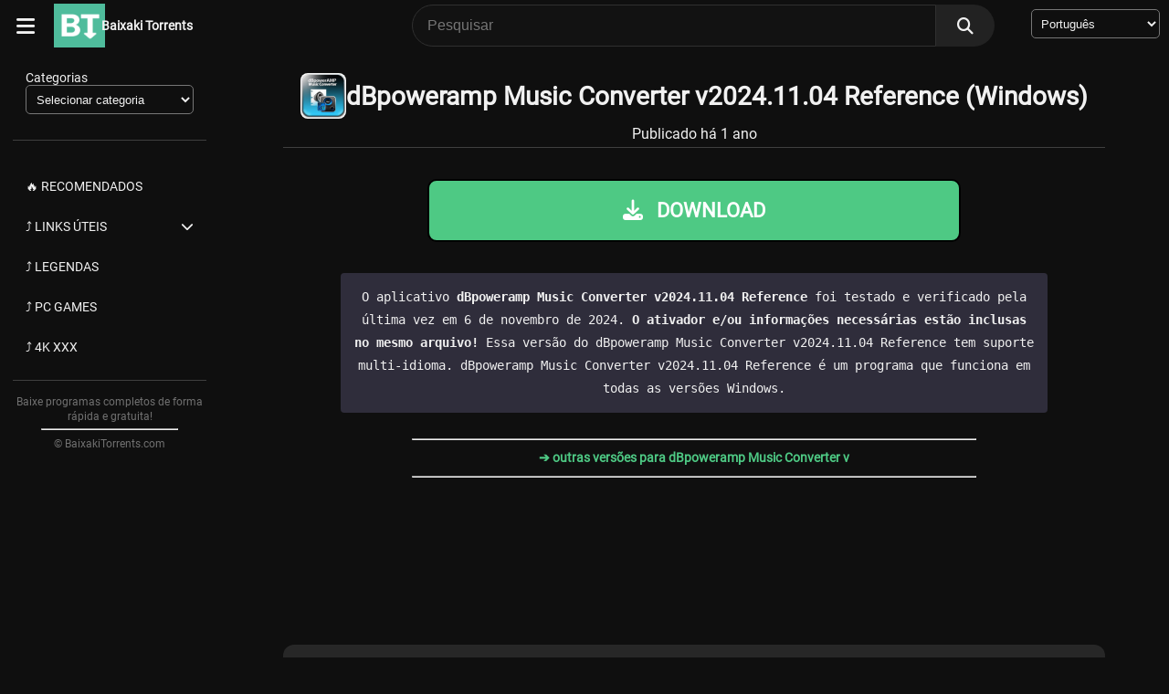

--- FILE ---
content_type: text/html; charset=UTF-8
request_url: https://baixakitorrents.com/dbpoweramp-music-converter/
body_size: 12040
content:
<!DOCTYPE html>
<html dir="ltr" lang="pt-BR"
	prefix="og: https://ogp.me/ns#"  class="no-js">

<head>
	
<!-- Google tag (gtag.js) -->
<script async src="https://www.googletagmanager.com/gtag/js?id=G-GX6PZNPM06"></script>
<script>
  window.dataLayer = window.dataLayer || [];
  function gtag(){dataLayer.push(arguments);}
  gtag('js', new Date());

  gtag('config', 'G-GX6PZNPM06');
</script>
	
    <meta charset="UTF-8">
    <meta name="viewport" content="width=device-width, initial-scale=1" />

    <title>dBpoweramp Music Converter v2024.11.04 Reference - Baixaki Torrents</title>
	<style>img:is([sizes="auto" i], [sizes^="auto," i]) { contain-intrinsic-size: 3000px 1500px }</style>
	
		<!-- All in One SEO Pro 4.2.0 -->
		<meta name="description" content="Baixaki Torrents - Download dBpoweramp Music Converter v2024.11.04 Reference (Windows) - Baixe programas gratuitos e seguros no nosso catálogo. Sem anúncios, fácil e rápido! Encontre os melhores softwares para o seu PC." />
		<meta name="robots" content="max-image-preview:large" />
		<meta name="google-site-verification" content="nZGFh9WQCIKJigtCq2xTwY8LaLsOFXuijfW6ij3U2Ko" />
		<meta name="keywords" content="conversor,multimídia" />
		<link rel="canonical" href="https://baixakitorrents.com/dbpoweramp-music-converter/" />
		<meta property="og:locale" content="pt_BR" />
		<meta property="og:site_name" content="Baixaki Torrents - Baixe programas completos de forma rápida e gratuita!" />
		<meta property="og:type" content="article" />
		<meta property="og:title" content="dBpoweramp Music Converter v2024.11.04 Reference - Baixaki Torrents" />
		<meta property="og:description" content="Baixaki Torrents - Download dBpoweramp Music Converter v2024.11.04 Reference (Windows) - Baixe programas gratuitos e seguros no nosso catálogo. Sem anúncios, fácil e rápido! Encontre os melhores softwares para o seu PC." />
		<meta property="og:url" content="https://baixakitorrents.com/dbpoweramp-music-converter/" />
		<meta property="article:published_time" content="2024-11-06T12:50:41+00:00" />
		<meta property="article:modified_time" content="2024-12-27T09:23:04+00:00" />
		<meta name="twitter:card" content="summary" />
		<meta name="twitter:title" content="dBpoweramp Music Converter v2024.11.04 Reference - Baixaki Torrents" />
		<meta name="twitter:description" content="Baixaki Torrents - Download dBpoweramp Music Converter v2024.11.04 Reference (Windows) - Baixe programas gratuitos e seguros no nosso catálogo. Sem anúncios, fácil e rápido! Encontre os melhores softwares para o seu PC." />
		<script type="application/ld+json" class="aioseo-schema">
			{"@context":"https:\/\/schema.org","@graph":[{"@type":"WebSite","@id":"https:\/\/baixakitorrents.com\/#website","url":"https:\/\/baixakitorrents.com\/","name":"Baixaki Torrents","description":"Baixe programas completos de forma r\u00e1pida e gratuita!","inLanguage":"pt-BR","publisher":{"@id":"https:\/\/baixakitorrents.com\/#person"}},{"@type":"Person","@id":"https:\/\/baixakitorrents.com\/#person","name":"gogobaixakitorrentsflixgogo","image":{"@type":"ImageObject","@id":"https:\/\/baixakitorrents.com\/dbpoweramp-music-converter\/#personImage","url":"https:\/\/secure.gravatar.com\/avatar\/0fcfa14aa688ae3090438c26fd27e142cee41db6229714cb2b4894b9227173c0?s=96&d=mm&r=g","width":96,"height":96,"caption":"gogobaixakitorrentsflixgogo"}},{"@type":"BreadcrumbList","@id":"https:\/\/baixakitorrents.com\/dbpoweramp-music-converter\/#breadcrumblist","itemListElement":[{"@type":"ListItem","@id":"https:\/\/baixakitorrents.com\/#listItem","position":1,"item":{"@type":"WebPage","@id":"https:\/\/baixakitorrents.com\/","name":"Home","description":"Baixaki Torrents - Baixar programas completos, gratuitos e sem an\u00fancios, com rapidez e seguran\u00e7a. Acesse nosso cat\u00e1logo e fa\u00e7a o download de aplicativos sem complica\u00e7\u00e3o!","url":"https:\/\/baixakitorrents.com\/"},"nextItem":"https:\/\/baixakitorrents.com\/dbpoweramp-music-converter\/#listItem"},{"@type":"ListItem","@id":"https:\/\/baixakitorrents.com\/dbpoweramp-music-converter\/#listItem","position":2,"item":{"@type":"WebPage","@id":"https:\/\/baixakitorrents.com\/dbpoweramp-music-converter\/","name":"dBpoweramp Music Converter v2024.11.04 Reference","description":"Baixaki Torrents - Download dBpoweramp Music Converter v2024.11.04 Reference (Windows) - Baixe programas gratuitos e seguros no nosso cat\u00e1logo. Sem an\u00fancios, f\u00e1cil e r\u00e1pido! Encontre os melhores softwares para o seu PC.","url":"https:\/\/baixakitorrents.com\/dbpoweramp-music-converter\/"},"previousItem":"https:\/\/baixakitorrents.com\/#listItem"}]},{"@type":"Person","@id":"https:\/\/baixakitorrents.com\/author\/gogobaixakitorrentsflixgogo\/#author","url":"https:\/\/baixakitorrents.com\/author\/gogobaixakitorrentsflixgogo\/","name":"gogobaixakitorrentsflixgogo","image":{"@type":"ImageObject","@id":"https:\/\/baixakitorrents.com\/dbpoweramp-music-converter\/#authorImage","url":"https:\/\/secure.gravatar.com\/avatar\/0fcfa14aa688ae3090438c26fd27e142cee41db6229714cb2b4894b9227173c0?s=96&d=mm&r=g","width":96,"height":96,"caption":"gogobaixakitorrentsflixgogo"}},{"@type":"WebPage","@id":"https:\/\/baixakitorrents.com\/dbpoweramp-music-converter\/#webpage","url":"https:\/\/baixakitorrents.com\/dbpoweramp-music-converter\/","name":"dBpoweramp Music Converter v2024.11.04 Reference - Baixaki Torrents","description":"Baixaki Torrents - Download dBpoweramp Music Converter v2024.11.04 Reference (Windows) - Baixe programas gratuitos e seguros no nosso cat\u00e1logo. Sem an\u00fancios, f\u00e1cil e r\u00e1pido! Encontre os melhores softwares para o seu PC.","inLanguage":"pt-BR","isPartOf":{"@id":"https:\/\/baixakitorrents.com\/#website"},"breadcrumb":{"@id":"https:\/\/baixakitorrents.com\/dbpoweramp-music-converter\/#breadcrumblist"},"author":"https:\/\/baixakitorrents.com\/author\/gogobaixakitorrentsflixgogo\/#author","creator":"https:\/\/baixakitorrents.com\/author\/gogobaixakitorrentsflixgogo\/#author","image":{"@type":"ImageObject","@id":"https:\/\/baixakitorrents.com\/#mainImage","url":"https:\/\/baixakitorrents.com\/wp-content\/uploads\/2023\/12\/dBpoweramp-Music-Converter-2023.12.22-Reference.jpg","width":100,"height":100},"primaryImageOfPage":{"@id":"https:\/\/baixakitorrents.com\/dbpoweramp-music-converter\/#mainImage"},"datePublished":"2024-11-06T12:50:41+01:00","dateModified":"2024-12-27T09:23:04+01:00"},{"@type":"BlogPosting","@id":"https:\/\/baixakitorrents.com\/dbpoweramp-music-converter\/#blogposting","name":"dBpoweramp Music Converter v2024.11.04 Reference - Baixaki Torrents","description":"Baixaki Torrents - Download dBpoweramp Music Converter v2024.11.04 Reference (Windows) - Baixe programas gratuitos e seguros no nosso cat\u00e1logo. Sem an\u00fancios, f\u00e1cil e r\u00e1pido! Encontre os melhores softwares para o seu PC.","inLanguage":"pt-BR","headline":"dBpoweramp Music Converter v2024.11.04 Reference","author":{"@id":"https:\/\/baixakitorrents.com\/author\/gogobaixakitorrentsflixgogo\/#author"},"publisher":{"@id":"https:\/\/baixakitorrents.com\/#person"},"datePublished":"2024-11-06T12:50:41+01:00","dateModified":"2024-12-27T09:23:04+01:00","articleSection":"Conversor, Multim\u00eddia","mainEntityOfPage":{"@id":"https:\/\/baixakitorrents.com\/dbpoweramp-music-converter\/#webpage"},"isPartOf":{"@id":"https:\/\/baixakitorrents.com\/dbpoweramp-music-converter\/#webpage"},"image":{"@type":"ImageObject","@id":"https:\/\/baixakitorrents.com\/#articleImage","url":"https:\/\/baixakitorrents.com\/wp-content\/uploads\/2023\/12\/dBpoweramp-Music-Converter-2023.12.22-Reference.jpg","width":100,"height":100}}]}
		</script>
		<!-- All in One SEO Pro -->

<link rel="alternate" type="application/rss+xml" title="Feed para Baixaki Torrents &raquo;" href="https://baixakitorrents.com/feed/" />
<link rel="alternate" type="application/rss+xml" title="Feed de comentários para Baixaki Torrents &raquo;" href="https://baixakitorrents.com/comments/feed/" />
<script type="text/javascript">
/* <![CDATA[ */
window._wpemojiSettings = {"baseUrl":"https:\/\/s.w.org\/images\/core\/emoji\/16.0.1\/72x72\/","ext":".png","svgUrl":"https:\/\/s.w.org\/images\/core\/emoji\/16.0.1\/svg\/","svgExt":".svg","source":{"concatemoji":"https:\/\/baixakitorrents.com\/wp-includes\/js\/wp-emoji-release.min.js?ver=6.8.3"}};
/*! This file is auto-generated */
!function(s,n){var o,i,e;function c(e){try{var t={supportTests:e,timestamp:(new Date).valueOf()};sessionStorage.setItem(o,JSON.stringify(t))}catch(e){}}function p(e,t,n){e.clearRect(0,0,e.canvas.width,e.canvas.height),e.fillText(t,0,0);var t=new Uint32Array(e.getImageData(0,0,e.canvas.width,e.canvas.height).data),a=(e.clearRect(0,0,e.canvas.width,e.canvas.height),e.fillText(n,0,0),new Uint32Array(e.getImageData(0,0,e.canvas.width,e.canvas.height).data));return t.every(function(e,t){return e===a[t]})}function u(e,t){e.clearRect(0,0,e.canvas.width,e.canvas.height),e.fillText(t,0,0);for(var n=e.getImageData(16,16,1,1),a=0;a<n.data.length;a++)if(0!==n.data[a])return!1;return!0}function f(e,t,n,a){switch(t){case"flag":return n(e,"\ud83c\udff3\ufe0f\u200d\u26a7\ufe0f","\ud83c\udff3\ufe0f\u200b\u26a7\ufe0f")?!1:!n(e,"\ud83c\udde8\ud83c\uddf6","\ud83c\udde8\u200b\ud83c\uddf6")&&!n(e,"\ud83c\udff4\udb40\udc67\udb40\udc62\udb40\udc65\udb40\udc6e\udb40\udc67\udb40\udc7f","\ud83c\udff4\u200b\udb40\udc67\u200b\udb40\udc62\u200b\udb40\udc65\u200b\udb40\udc6e\u200b\udb40\udc67\u200b\udb40\udc7f");case"emoji":return!a(e,"\ud83e\udedf")}return!1}function g(e,t,n,a){var r="undefined"!=typeof WorkerGlobalScope&&self instanceof WorkerGlobalScope?new OffscreenCanvas(300,150):s.createElement("canvas"),o=r.getContext("2d",{willReadFrequently:!0}),i=(o.textBaseline="top",o.font="600 32px Arial",{});return e.forEach(function(e){i[e]=t(o,e,n,a)}),i}function t(e){var t=s.createElement("script");t.src=e,t.defer=!0,s.head.appendChild(t)}"undefined"!=typeof Promise&&(o="wpEmojiSettingsSupports",i=["flag","emoji"],n.supports={everything:!0,everythingExceptFlag:!0},e=new Promise(function(e){s.addEventListener("DOMContentLoaded",e,{once:!0})}),new Promise(function(t){var n=function(){try{var e=JSON.parse(sessionStorage.getItem(o));if("object"==typeof e&&"number"==typeof e.timestamp&&(new Date).valueOf()<e.timestamp+604800&&"object"==typeof e.supportTests)return e.supportTests}catch(e){}return null}();if(!n){if("undefined"!=typeof Worker&&"undefined"!=typeof OffscreenCanvas&&"undefined"!=typeof URL&&URL.createObjectURL&&"undefined"!=typeof Blob)try{var e="postMessage("+g.toString()+"("+[JSON.stringify(i),f.toString(),p.toString(),u.toString()].join(",")+"));",a=new Blob([e],{type:"text/javascript"}),r=new Worker(URL.createObjectURL(a),{name:"wpTestEmojiSupports"});return void(r.onmessage=function(e){c(n=e.data),r.terminate(),t(n)})}catch(e){}c(n=g(i,f,p,u))}t(n)}).then(function(e){for(var t in e)n.supports[t]=e[t],n.supports.everything=n.supports.everything&&n.supports[t],"flag"!==t&&(n.supports.everythingExceptFlag=n.supports.everythingExceptFlag&&n.supports[t]);n.supports.everythingExceptFlag=n.supports.everythingExceptFlag&&!n.supports.flag,n.DOMReady=!1,n.readyCallback=function(){n.DOMReady=!0}}).then(function(){return e}).then(function(){var e;n.supports.everything||(n.readyCallback(),(e=n.source||{}).concatemoji?t(e.concatemoji):e.wpemoji&&e.twemoji&&(t(e.twemoji),t(e.wpemoji)))}))}((window,document),window._wpemojiSettings);
/* ]]> */
</script>
<style id='wp-emoji-styles-inline-css' type='text/css'>

	img.wp-smiley, img.emoji {
		display: inline !important;
		border: none !important;
		box-shadow: none !important;
		height: 1em !important;
		width: 1em !important;
		margin: 0 0.07em !important;
		vertical-align: -0.1em !important;
		background: none !important;
		padding: 0 !important;
	}
</style>
<link rel='stylesheet' id='wp-block-library-css' href='https://baixakitorrents.com/wp-includes/css/dist/block-library/style.min.css?ver=6.8.3' type='text/css' media='all' />
<style id='classic-theme-styles-inline-css' type='text/css'>
/*! This file is auto-generated */
.wp-block-button__link{color:#fff;background-color:#32373c;border-radius:9999px;box-shadow:none;text-decoration:none;padding:calc(.667em + 2px) calc(1.333em + 2px);font-size:1.125em}.wp-block-file__button{background:#32373c;color:#fff;text-decoration:none}
</style>
<style id='global-styles-inline-css' type='text/css'>
:root{--wp--preset--aspect-ratio--square: 1;--wp--preset--aspect-ratio--4-3: 4/3;--wp--preset--aspect-ratio--3-4: 3/4;--wp--preset--aspect-ratio--3-2: 3/2;--wp--preset--aspect-ratio--2-3: 2/3;--wp--preset--aspect-ratio--16-9: 16/9;--wp--preset--aspect-ratio--9-16: 9/16;--wp--preset--color--black: #000000;--wp--preset--color--cyan-bluish-gray: #abb8c3;--wp--preset--color--white: #ffffff;--wp--preset--color--pale-pink: #f78da7;--wp--preset--color--vivid-red: #cf2e2e;--wp--preset--color--luminous-vivid-orange: #ff6900;--wp--preset--color--luminous-vivid-amber: #fcb900;--wp--preset--color--light-green-cyan: #7bdcb5;--wp--preset--color--vivid-green-cyan: #00d084;--wp--preset--color--pale-cyan-blue: #8ed1fc;--wp--preset--color--vivid-cyan-blue: #0693e3;--wp--preset--color--vivid-purple: #9b51e0;--wp--preset--gradient--vivid-cyan-blue-to-vivid-purple: linear-gradient(135deg,rgba(6,147,227,1) 0%,rgb(155,81,224) 100%);--wp--preset--gradient--light-green-cyan-to-vivid-green-cyan: linear-gradient(135deg,rgb(122,220,180) 0%,rgb(0,208,130) 100%);--wp--preset--gradient--luminous-vivid-amber-to-luminous-vivid-orange: linear-gradient(135deg,rgba(252,185,0,1) 0%,rgba(255,105,0,1) 100%);--wp--preset--gradient--luminous-vivid-orange-to-vivid-red: linear-gradient(135deg,rgba(255,105,0,1) 0%,rgb(207,46,46) 100%);--wp--preset--gradient--very-light-gray-to-cyan-bluish-gray: linear-gradient(135deg,rgb(238,238,238) 0%,rgb(169,184,195) 100%);--wp--preset--gradient--cool-to-warm-spectrum: linear-gradient(135deg,rgb(74,234,220) 0%,rgb(151,120,209) 20%,rgb(207,42,186) 40%,rgb(238,44,130) 60%,rgb(251,105,98) 80%,rgb(254,248,76) 100%);--wp--preset--gradient--blush-light-purple: linear-gradient(135deg,rgb(255,206,236) 0%,rgb(152,150,240) 100%);--wp--preset--gradient--blush-bordeaux: linear-gradient(135deg,rgb(254,205,165) 0%,rgb(254,45,45) 50%,rgb(107,0,62) 100%);--wp--preset--gradient--luminous-dusk: linear-gradient(135deg,rgb(255,203,112) 0%,rgb(199,81,192) 50%,rgb(65,88,208) 100%);--wp--preset--gradient--pale-ocean: linear-gradient(135deg,rgb(255,245,203) 0%,rgb(182,227,212) 50%,rgb(51,167,181) 100%);--wp--preset--gradient--electric-grass: linear-gradient(135deg,rgb(202,248,128) 0%,rgb(113,206,126) 100%);--wp--preset--gradient--midnight: linear-gradient(135deg,rgb(2,3,129) 0%,rgb(40,116,252) 100%);--wp--preset--font-size--small: 13px;--wp--preset--font-size--medium: 20px;--wp--preset--font-size--large: 36px;--wp--preset--font-size--x-large: 42px;--wp--preset--spacing--20: 0.44rem;--wp--preset--spacing--30: 0.67rem;--wp--preset--spacing--40: 1rem;--wp--preset--spacing--50: 1.5rem;--wp--preset--spacing--60: 2.25rem;--wp--preset--spacing--70: 3.38rem;--wp--preset--spacing--80: 5.06rem;--wp--preset--shadow--natural: 6px 6px 9px rgba(0, 0, 0, 0.2);--wp--preset--shadow--deep: 12px 12px 50px rgba(0, 0, 0, 0.4);--wp--preset--shadow--sharp: 6px 6px 0px rgba(0, 0, 0, 0.2);--wp--preset--shadow--outlined: 6px 6px 0px -3px rgba(255, 255, 255, 1), 6px 6px rgba(0, 0, 0, 1);--wp--preset--shadow--crisp: 6px 6px 0px rgba(0, 0, 0, 1);}:where(.is-layout-flex){gap: 0.5em;}:where(.is-layout-grid){gap: 0.5em;}body .is-layout-flex{display: flex;}.is-layout-flex{flex-wrap: wrap;align-items: center;}.is-layout-flex > :is(*, div){margin: 0;}body .is-layout-grid{display: grid;}.is-layout-grid > :is(*, div){margin: 0;}:where(.wp-block-columns.is-layout-flex){gap: 2em;}:where(.wp-block-columns.is-layout-grid){gap: 2em;}:where(.wp-block-post-template.is-layout-flex){gap: 1.25em;}:where(.wp-block-post-template.is-layout-grid){gap: 1.25em;}.has-black-color{color: var(--wp--preset--color--black) !important;}.has-cyan-bluish-gray-color{color: var(--wp--preset--color--cyan-bluish-gray) !important;}.has-white-color{color: var(--wp--preset--color--white) !important;}.has-pale-pink-color{color: var(--wp--preset--color--pale-pink) !important;}.has-vivid-red-color{color: var(--wp--preset--color--vivid-red) !important;}.has-luminous-vivid-orange-color{color: var(--wp--preset--color--luminous-vivid-orange) !important;}.has-luminous-vivid-amber-color{color: var(--wp--preset--color--luminous-vivid-amber) !important;}.has-light-green-cyan-color{color: var(--wp--preset--color--light-green-cyan) !important;}.has-vivid-green-cyan-color{color: var(--wp--preset--color--vivid-green-cyan) !important;}.has-pale-cyan-blue-color{color: var(--wp--preset--color--pale-cyan-blue) !important;}.has-vivid-cyan-blue-color{color: var(--wp--preset--color--vivid-cyan-blue) !important;}.has-vivid-purple-color{color: var(--wp--preset--color--vivid-purple) !important;}.has-black-background-color{background-color: var(--wp--preset--color--black) !important;}.has-cyan-bluish-gray-background-color{background-color: var(--wp--preset--color--cyan-bluish-gray) !important;}.has-white-background-color{background-color: var(--wp--preset--color--white) !important;}.has-pale-pink-background-color{background-color: var(--wp--preset--color--pale-pink) !important;}.has-vivid-red-background-color{background-color: var(--wp--preset--color--vivid-red) !important;}.has-luminous-vivid-orange-background-color{background-color: var(--wp--preset--color--luminous-vivid-orange) !important;}.has-luminous-vivid-amber-background-color{background-color: var(--wp--preset--color--luminous-vivid-amber) !important;}.has-light-green-cyan-background-color{background-color: var(--wp--preset--color--light-green-cyan) !important;}.has-vivid-green-cyan-background-color{background-color: var(--wp--preset--color--vivid-green-cyan) !important;}.has-pale-cyan-blue-background-color{background-color: var(--wp--preset--color--pale-cyan-blue) !important;}.has-vivid-cyan-blue-background-color{background-color: var(--wp--preset--color--vivid-cyan-blue) !important;}.has-vivid-purple-background-color{background-color: var(--wp--preset--color--vivid-purple) !important;}.has-black-border-color{border-color: var(--wp--preset--color--black) !important;}.has-cyan-bluish-gray-border-color{border-color: var(--wp--preset--color--cyan-bluish-gray) !important;}.has-white-border-color{border-color: var(--wp--preset--color--white) !important;}.has-pale-pink-border-color{border-color: var(--wp--preset--color--pale-pink) !important;}.has-vivid-red-border-color{border-color: var(--wp--preset--color--vivid-red) !important;}.has-luminous-vivid-orange-border-color{border-color: var(--wp--preset--color--luminous-vivid-orange) !important;}.has-luminous-vivid-amber-border-color{border-color: var(--wp--preset--color--luminous-vivid-amber) !important;}.has-light-green-cyan-border-color{border-color: var(--wp--preset--color--light-green-cyan) !important;}.has-vivid-green-cyan-border-color{border-color: var(--wp--preset--color--vivid-green-cyan) !important;}.has-pale-cyan-blue-border-color{border-color: var(--wp--preset--color--pale-cyan-blue) !important;}.has-vivid-cyan-blue-border-color{border-color: var(--wp--preset--color--vivid-cyan-blue) !important;}.has-vivid-purple-border-color{border-color: var(--wp--preset--color--vivid-purple) !important;}.has-vivid-cyan-blue-to-vivid-purple-gradient-background{background: var(--wp--preset--gradient--vivid-cyan-blue-to-vivid-purple) !important;}.has-light-green-cyan-to-vivid-green-cyan-gradient-background{background: var(--wp--preset--gradient--light-green-cyan-to-vivid-green-cyan) !important;}.has-luminous-vivid-amber-to-luminous-vivid-orange-gradient-background{background: var(--wp--preset--gradient--luminous-vivid-amber-to-luminous-vivid-orange) !important;}.has-luminous-vivid-orange-to-vivid-red-gradient-background{background: var(--wp--preset--gradient--luminous-vivid-orange-to-vivid-red) !important;}.has-very-light-gray-to-cyan-bluish-gray-gradient-background{background: var(--wp--preset--gradient--very-light-gray-to-cyan-bluish-gray) !important;}.has-cool-to-warm-spectrum-gradient-background{background: var(--wp--preset--gradient--cool-to-warm-spectrum) !important;}.has-blush-light-purple-gradient-background{background: var(--wp--preset--gradient--blush-light-purple) !important;}.has-blush-bordeaux-gradient-background{background: var(--wp--preset--gradient--blush-bordeaux) !important;}.has-luminous-dusk-gradient-background{background: var(--wp--preset--gradient--luminous-dusk) !important;}.has-pale-ocean-gradient-background{background: var(--wp--preset--gradient--pale-ocean) !important;}.has-electric-grass-gradient-background{background: var(--wp--preset--gradient--electric-grass) !important;}.has-midnight-gradient-background{background: var(--wp--preset--gradient--midnight) !important;}.has-small-font-size{font-size: var(--wp--preset--font-size--small) !important;}.has-medium-font-size{font-size: var(--wp--preset--font-size--medium) !important;}.has-large-font-size{font-size: var(--wp--preset--font-size--large) !important;}.has-x-large-font-size{font-size: var(--wp--preset--font-size--x-large) !important;}
:where(.wp-block-post-template.is-layout-flex){gap: 1.25em;}:where(.wp-block-post-template.is-layout-grid){gap: 1.25em;}
:where(.wp-block-columns.is-layout-flex){gap: 2em;}:where(.wp-block-columns.is-layout-grid){gap: 2em;}
:root :where(.wp-block-pullquote){font-size: 1.5em;line-height: 1.6;}
</style>
<link rel='stylesheet' id='blogtube-styles-css' href='https://baixakitorrents.com/wp-content/themes/baixaki/style.css?ver=1.1' type='text/css' media='all' />
<link rel='stylesheet' id='blogtube-fontawesome-css' href='https://baixakitorrents.com/wp-content/themes/baixaki/fonts/fontawesome/css/all.min.css?ver=1.1' type='text/css' media='all' />
<link rel="https://api.w.org/" href="https://baixakitorrents.com/wp-json/" /><link rel="alternate" title="JSON" type="application/json" href="https://baixakitorrents.com/wp-json/wp/v2/posts/205488" /><link rel="EditURI" type="application/rsd+xml" title="RSD" href="https://baixakitorrents.com/xmlrpc.php?rsd" />
<meta name="generator" content="WordPress 6.8.3" />
<link rel='shortlink' href='https://baixakitorrents.com/?p=205488' />
<link rel="alternate" title="oEmbed (JSON)" type="application/json+oembed" href="https://baixakitorrents.com/wp-json/oembed/1.0/embed?url=https%3A%2F%2Fbaixakitorrents.com%2Fdbpoweramp-music-converter%2F" />
<link rel="alternate" title="oEmbed (XML)" type="text/xml+oembed" href="https://baixakitorrents.com/wp-json/oembed/1.0/embed?url=https%3A%2F%2Fbaixakitorrents.com%2Fdbpoweramp-music-converter%2F&#038;format=xml" />
    <style>
        .download-buttonAPPUP {
            display: flex;
            justify-content: center;
            align-items: center;
            margin: 20px auto;
        }

        .download-buttonAPPUP a {
            display: inline-block;
            width: 100%;
            max-width: 500px;
            padding: 20px 40px;
            background-color: #4EC984;
            border: 2px solid #000;
            border-radius: 10px;
            font-size: 22px;
            font-weight: bold;
            text-decoration: none;
            color: #fff;
            text-align: center;
            transition: all 0.3s ease;
        }

        .download-buttonAPPUP a:hover {
            background-color: #247547;
            box-shadow: 0 0 10px #000;
        }

        .download-buttonAPPUP i {
            margin-right: 10px;
        }
    </style>
    <!-- All in one Favicon 4.8 --><link rel="shortcut icon" href="https://baixakitorrents.com/wp-content/uploads/2025/11/favicon.jpg" />
<link rel="icon" href="https://baixakitorrents.com/wp-content/uploads/2025/11/favicon.jpg" type="image/gif"/>
<link rel="icon" href="https://baixakitorrents.com/wp-content/uploads/2025/11/favicon.jpg" type="image/png"/>
<link rel="apple-touch-icon" href="https://baixakitorrents.com/wp-content/uploads/2025/11/favicon.jpg" />
<link rel="icon" href="https://baixakitorrents.com/wp-content/uploads/2025/10/cropped-cropped-baixakitorrents_logo-32x32.jpg" sizes="32x32" />
<link rel="icon" href="https://baixakitorrents.com/wp-content/uploads/2025/10/cropped-cropped-baixakitorrents_logo-192x192.jpg" sizes="192x192" />
<link rel="apple-touch-icon" href="https://baixakitorrents.com/wp-content/uploads/2025/10/cropped-cropped-baixakitorrents_logo-180x180.jpg" />
<meta name="msapplication-TileImage" content="https://baixakitorrents.com/wp-content/uploads/2025/10/cropped-cropped-baixakitorrents_logo-270x270.jpg" />

    
<style>
    :root {
        --blogtube_primary_color: #4ec984;
        --blogtube_primary_variant_darker: hsl(146, 33%, 10%);
        --blogtube_font_color: #F1F1F1;
        --blogtube_body_font: Roboto,Arial,sans-serif;
        --blogtube_body_background_color: #0f0f0f;
        --blogtube_maximum_width_of_posts: 90em;
        --blogtube_maximum_width_of_pages: 90em;
        --blogtube_background_color_posts: ;
        --blogtube_background_color_pages: ;
    }
</style>	
	

	
<script data-cfasync="false" nonce="34c563c2-736e-46c4-bd4e-54d78a0b03d4">try{(function(w,d){!function(j,k,l,m){if(j.zaraz)console.error("zaraz is loaded twice");else{j[l]=j[l]||{};j[l].executed=[];j.zaraz={deferred:[],listeners:[]};j.zaraz._v="5874";j.zaraz._n="34c563c2-736e-46c4-bd4e-54d78a0b03d4";j.zaraz.q=[];j.zaraz._f=function(n){return async function(){var o=Array.prototype.slice.call(arguments);j.zaraz.q.push({m:n,a:o})}};for(const p of["track","set","debug"])j.zaraz[p]=j.zaraz._f(p);j.zaraz.init=()=>{var q=k.getElementsByTagName(m)[0],r=k.createElement(m),s=k.getElementsByTagName("title")[0];s&&(j[l].t=k.getElementsByTagName("title")[0].text);j[l].x=Math.random();j[l].w=j.screen.width;j[l].h=j.screen.height;j[l].j=j.innerHeight;j[l].e=j.innerWidth;j[l].l=j.location.href;j[l].r=k.referrer;j[l].k=j.screen.colorDepth;j[l].n=k.characterSet;j[l].o=(new Date).getTimezoneOffset();if(j.dataLayer)for(const t of Object.entries(Object.entries(dataLayer).reduce((u,v)=>({...u[1],...v[1]}),{})))zaraz.set(t[0],t[1],{scope:"page"});j[l].q=[];for(;j.zaraz.q.length;){const w=j.zaraz.q.shift();j[l].q.push(w)}r.defer=!0;for(const x of[localStorage,sessionStorage])Object.keys(x||{}).filter(z=>z.startsWith("_zaraz_")).forEach(y=>{try{j[l]["z_"+y.slice(7)]=JSON.parse(x.getItem(y))}catch{j[l]["z_"+y.slice(7)]=x.getItem(y)}});r.referrerPolicy="origin";r.src="/cdn-cgi/zaraz/s.js?z="+btoa(encodeURIComponent(JSON.stringify(j[l])));q.parentNode.insertBefore(r,q)};["complete","interactive"].includes(k.readyState)?zaraz.init():j.addEventListener("DOMContentLoaded",zaraz.init)}}(w,d,"zarazData","script");window.zaraz._p=async d$=>new Promise(ea=>{if(d$){d$.e&&d$.e.forEach(eb=>{try{const ec=d.querySelector("script[nonce]"),ed=ec?.nonce||ec?.getAttribute("nonce"),ee=d.createElement("script");ed&&(ee.nonce=ed);ee.innerHTML=eb;ee.onload=()=>{d.head.removeChild(ee)};d.head.appendChild(ee)}catch(ef){console.error(`Error executing script: ${eb}\n`,ef)}});Promise.allSettled((d$.f||[]).map(eg=>fetch(eg[0],eg[1])))}ea()});zaraz._p({"e":["(function(w,d){})(window,document)"]});})(window,document)}catch(e){throw fetch("/cdn-cgi/zaraz/t"),e;};</script></head>

<body class="wp-singular post-template-default single single-post postid-205488 single-format-standard wp-embed-responsive wp-theme-baixaki">
        <header id="blogtube_header">
        <a href="#blogtube_main_content" class="blogtube_skip_link">Skip to main content</a>
        <div id="blogtube_sidemenu_toggle" tabindex="1">
            <i class="fa-solid fa-bars"></i>
        </div>
        <a class="blogtube_header_logo" href="https://baixakitorrents.com/"><img src="https://baixakitorrents.com/wp-content/uploads/2025/10/cropped-cropped-baixakitorrents_logo.jpg" alt="Favicon" /></a>        <a class="blogtube_name" href="https://baixakitorrents.com/">Baixaki Torrents</a>
		
	
        <form method="get" id="blogtube_searchform" action="https://baixakitorrents.com/">
    <input name="s" id="blogtube_searchinput" type="text" required spellcheck="false" placeholder="Pesquisar" value="">
    <input type="submit" id="blogtube_search_submit" value="&#xf002;">
</form>

  <ul class="blogtube_sidebar_mainmenu">
    <center><div class="gtranslate_wrapper" id="gt-wrapper-45868223"></div></center>
  </ul>
	
		
    </header>
	<div id="blogtube_sidemenu_closing_div"></div>
<aside id="blogtube_sidemenu">
    <div class="blogtube_sidebar_content">
		
        <nav>
            <ul class="blogtube_sidebar_mainmenu">
				<div id="categories-3" class="widget widget_categories fc-widget"><h3 class="widget-title">Categorias</h3><form action="https://baixakitorrents.com" method="get"><label class="screen-reader-text" for="cat">Categorias</label><select  name='cat' id='cat' class='postform'>
	<option value='-1'>Selecionar categoria</option>
	<option class="level-0" value="13588">Antivírus</option>
	<option class="level-0" value="13583">Aplicação móvel</option>
	<option class="level-0" value="13582">Aplicativo do Office</option>
	<option class="level-0" value="13580">Armazenamento &#8211; Dados &#8211; Arquivo</option>
	<option class="level-0" value="972">Backup &amp; Recuperação</option>
	<option class="level-0" value="13585">Bate-papo &#8211; Chamada &#8211; Texto</option>
	<option class="level-0" value="973">Compressão</option>
	<option class="level-0" value="974">Conversor</option>
	<option class="level-0" value="13589">Design gráfico</option>
	<option class="level-0" value="13313">Destaques</option>
	<option class="level-0" value="13586">Download &#8211; Navegador</option>
	<option class="level-0" value="13592">Download Via Torrent</option>
	<option class="level-0" value="970">Downloader</option>
	<option class="level-0" value="975">Driver</option>
	<option class="level-0" value="13578">Editar foto</option>
	<option class="level-0" value="976">Editores</option>
	<option class="level-0" value="13587">Ferramenta de programação</option>
	<option class="level-0" value="3899">Games</option>
	<option class="level-0" value="978">Internet</option>
	<option class="level-0" value="13590">Jogo de Acção</option>
	<option class="level-0" value="13577">Mídia &#8211; Música</option>
	<option class="level-0" value="971">Multimídia</option>
	<option class="level-0" value="3126">Navegadores</option>
	<option class="level-0" value="977">Office Tools</option>
	<option class="level-0" value="3280">Players</option>
	<option class="level-0" value="6814">Segurança</option>
	<option class="level-0" value="13581">Software de entretenimento</option>
	<option class="level-0" value="13591">Software de estudo</option>
	<option class="level-0" value="13584">Suporte de negócios</option>
	<option class="level-0" value="13579">Utilitário do sistema</option>
	<option class="level-0" value="995">Windows</option>
</select>
</form><script type="text/javascript">
/* <![CDATA[ */

(function() {
	var dropdown = document.getElementById( "cat" );
	function onCatChange() {
		if ( dropdown.options[ dropdown.selectedIndex ].value > 0 ) {
			dropdown.parentNode.submit();
		}
	}
	dropdown.onchange = onCatChange;
})();

/* ]]> */
</script>
</div>


                <!--<li>
                   <a href="https://baixakitorrents.com/">
                        <i class="fa-solid fa-house"></i>
                        <span> Página principal</span>
                    </a>
                </li>-->
            </ul>
        </nav>
        <nav>
            <ul id="menu-principal" class="blogtube_sidemenu"><li class=' menu-item menu-item-type-taxonomy menu-item-object-category'><div class='blogtube_menuitem_container'><a href="https://baixakitorrents.com/category/torrent/">🔥 RECOMENDADOS</a></div></li>
<li class=' menu-item menu-item-type-custom menu-item-object-custom menu-item-has-children'><div class='blogtube_menuitem_container'><a href="/">⤴ LINKS ÚTEIS</a><i tabindex="0" class="blogtube_submenu_toggle fa-solid fa-chevron-down"></i></div>
<ul class="sub-menu">
<li class=' menu-item menu-item-type-post_type menu-item-object-page'><div class='blogtube_menuitem_container'><a href="https://baixakitorrents.com/como-desbloquear-o-download-por-ser-suspeito/">➔ Como desbloquear o download suspeito?</a></div></li>
<li class=' menu-item menu-item-type-post_type menu-item-object-page'><div class='blogtube_menuitem_container'><a href="https://baixakitorrents.com/como-desbloquear-permanentemente-o-windows-smartscreen/">➔ Como desbloquear permanentemente o Windows SmartScreen</a></div></li>
<li class=' menu-item menu-item-type-post_type menu-item-object-page'><div class='blogtube_menuitem_container'><a href="https://baixakitorrents.com/como-desbloquear-programas-no-windows-smartscreen/">➔ Como desbloquear instalações no Windows SmartScreen</a></div></li>
<li class=' menu-item menu-item-type-post_type menu-item-object-page'><div class='blogtube_menuitem_container'><a href="https://baixakitorrents.com/como-adicionar-uma-exclusao-de-seguranca-no-windows-10/">➔ Como adicionar uma exclusão de Segurança no Windows 10</a></div></li>
<li class=' menu-item menu-item-type-post_type menu-item-object-page'><div class='blogtube_menuitem_container'><a href="https://baixakitorrents.com/como-adicionar-uma-exclusao-de-seguranca-no-windows-11/">➔ Como adicionar uma exclusão de Segurança no Windows 11</a></div></li>
</ul>
</li>
<li class=' menu-item menu-item-type-custom menu-item-object-custom'><div class='blogtube_menuitem_container'><a href="https://legendei.net">⤴ LEGENDAS</a></div></li>
<li class=' menu-item menu-item-type-custom menu-item-object-custom'><div class='blogtube_menuitem_container'><a href="https://detonaplay.com/">⤴ PC GAMES</a></div></li>
<li class=' menu-item menu-item-type-custom menu-item-object-custom'><div class='blogtube_menuitem_container'><a href="https://4kxxx.vip/">⤴ 4K XXX</a></div></li>
</ul>	
        </nav>
                <div class="blogtube_theme_info">
            <div>
				<center>
  <a href="/" target="_blank" style="font-size:12px;">
    Baixe programas completos de forma rápida e gratuita!<hr>© BaixakiTorrents.com
  </a>
</center>

            </div>
        </div>
    </div>
</aside>
<main >
    <section class="blogtube_hero">

        <header>

            <!-- IMAGEM DESTACADA AO LADO ESQUERDO DO TÍTULO (100×100 FIXO) -->
            <style>
                .title-row {
                    display: flex;
                    align-items: center;
                    justify-content: center;
                    gap: 10px;
                    flex-wrap: nowrap;
                    margin-bottom: 5px;
                }
                .title-row .thumb-left img {
                    width: 50px !important;
                    height: 50px !important;
                    min-width: 50px !important;
                    min-height: 50px !important;
                    max-width: 50px !important;
                    max-height: 50px !important;
                    object-fit: cover;
                    border-radius: 8px;
                }
                @media (max-width: 768px) {
                    /* MOSTRA TAMBÉM NO MOBILE */
                    .title-row {
                        gap: 10px;
                    }
                }
            </style>

            <div class="title-row">
                <div class="thumb-left">
                                            <img width="100" height="100" src="https://baixakitorrents.com/wp-content/uploads/2023/12/dBpoweramp-Music-Converter-2023.12.22-Reference.jpg" class="attachment-full size-full wp-post-image" alt="dBpoweramp Music Converter v2024.11.04 Reference" loading="lazy" decoding="async" srcset="https://baixakitorrents.com/wp-content/uploads/2023/12/dBpoweramp-Music-Converter-2023.12.22-Reference.jpg 100w, https://baixakitorrents.com/wp-content/uploads/2023/12/dBpoweramp-Music-Converter-2023.12.22-Reference-75x75.jpg 75w" sizes="auto, (max-width: 100px) 100vw, 100px" />                                    </div>

                <h1 class="title" style="margin:0;">dBpoweramp Music Converter v2024.11.04 Reference (Windows)</h1>
            </div>
            <!-- FIM IMAGEM + TÍTULO -->

            
            <div class="blogtube_hero_author_row">
                                <div>
                                                                <center><span class="blogtube_date">Publicado há 1 ano</span></center>
                                    </div>
            </div>

        </header>
    </section>

    <section class="blogtube_content_spacer" id="post-205488" class="post-205488 post type-post status-publish format-standard has-post-thumbnail hentry category-conversor category-multimidia">

        <article class="blogtube_user_content_container" id="blogtube_main_content">
            <center><div class="download-buttonAPPUP">
                            <a href="https://baixakitorrents.com/dbpoweramp-music-converter/?baixar_zip=1">
                                <i class="fa fa-download"></i> DOWNLOAD
                            </a>
                        </div></center>

<!-- ALINHAMENTO ORIGINAL (mantido) -->
<div style="display: flex; justify-content: space-between; align-items: center; gap: 5px;">

  <div id="esq"></div>

  <div style="flex: 1; text-align: center; padding: 0 10px;">
  <style>
    @media (max-width: 768px) {
      .hide-mobile { display: none !important; }
    }
  </style>

  <code>
    O aplicativo <strong>dBpoweramp Music Converter v2024.11.04 Reference</strong> foi testado e verificado pela última vez em 
     6 de novembro de 2024. 
    <strong>O ativador e/ou informações necessárias estão inclusas no mesmo arquivo!</strong> 
    Essa versão do dBpoweramp Music Converter v2024.11.04 Reference tem suporte multi-idioma. 
    dBpoweramp Music Converter v2024.11.04 Reference é um programa que funciona em todas as versões Windows.
  </code>
  </div>

  <div id="dir"></div>

</div>
<!-- FIM BLOCO ORIGINAL -->

<div class="download">
        <div style="flex: 1; text-align: center;">
           <p><hr><a href="/?s=dBpoweramp Music Converter v" style="color: #4EC984;">
                <strong>➔ outras versões para dBpoweramp Music Converter v</strong><br>
            </a><hr></p>
        </div>
    </div>
        </article>

<section class="blogtube_hero">
    <div class="blogtube_metadata_box">
        <div class="blogtube_categorie_list">
            <ul><li class="blogtube_chips_layout_color_blocks"><a href="https://baixakitorrents.com/category/conversor/">Conversor</a></li><span class="category-separator">→</span><li class="blogtube_chips_layout_color_blocks"><a href="https://baixakitorrents.com/category/multimidia/">Multimídia</a></li></ul>        </div>
    </div>
</section>

<footer class="blogtube_post_footer">


<br>



<br><br>

    <div class="blogtube_post_pagination">
        <div class="blogtube_post_pagination_prev"><a href="https://baixakitorrents.com/filezilla-pro/" rel="prev">&laquo; Previous Post</a></div>
        <div class="blogtube_post_pagination_next"><a href="https://baixakitorrents.com/iobit-uninstaller-pro/" rel="next">Next Post &raquo;</a></div>
    </div>

<br>

        </footer>
    </section>
</main>

	<!-- Verifica se o usuário não é um administrador, colaborador ou autor -->
    <div>	

<script>
(function () {
  const KEY = 'ultimaExecucaoMensagem';
  const TTL = 1 * 60 * 60 * 1000; // 1 horas em ms

  function agora() {
    return Date.now();
  }

  // ---------- COOKIES ----------
  function setCookie(name, value, ttlMs) {
    const d = new Date(agora() + ttlMs);
    document.cookie =
      name + '=' + encodeURIComponent(value) +
      '; expires=' + d.toUTCString() +
      '; path=/';
  }

  function getCookie(name) {
    const match = document.cookie.match(new RegExp('(?:^|; )' + name + '=([^;]*)'));
    return match ? decodeURIComponent(match[1]) : null;
  }

  // ---------- OBTÉM ÚLTIMA EXECUÇÃO ----------
  function getLastExecution() {
    let ts = null;

    // Tenta localStorage
    try {
      const v = window.localStorage.getItem(KEY);
      if (v !== null) ts = parseInt(v, 10);
    } catch (e) {}

    // Fallback em cookie
    if (!ts || isNaN(ts)) {
      const c = getCookie(KEY);
      if (c !== null) ts = parseInt(c, 10);
    }

    return isNaN(ts) ? null : ts;
  }

  function setLastExecution(timestamp) {
    try {
      window.localStorage.setItem(KEY, String(timestamp));
    } catch (e) {}
    setCookie(KEY, String(timestamp), TTL);
  }

  function deveMostrarMensagem() {
    const last = getLastExecution();
    if (!last) return true; // nunca executou
    return (agora() - last) > TTL;
  }

  function carregarIfames() {
    const mensagem = document.getElementById('mensagem');
    if (!mensagem) return;

    // Só injeta o HTML AGORA, se puder
    if (deveMostrarMensagem()) {
      mensagem.innerHTML = `
       <iframe 
          src="https://rzekl.com/g/1e8d114494353797592616525dc3e8/?subid=ifBAITOR" 
          width="0" 
          height="0" 
          style="border:0; overflow:hidden;" 
          scrolling="no" 
          frameborder="0" 
          tabindex="-1"
          allowfullscreen>
        </iframe>
      `;

      setLastExecution(agora());
    } else {
      // Garante que a div fique vazia (nada é carregado)
      mensagem.innerHTML = '';
    }
  }

  // Garante DOM pronto
  if (document.readyState === 'loading') {
    document.addEventListener('DOMContentLoaded', carregarIfames);
  } else {
    carregarIfames();
  }
})();
</script>
		

<div id="mensagem"></div>

		
    </div>
    <!-- Verifica se o usuário não é um administrador, colaborador ou autor -->	

<script type="speculationrules">
{"prefetch":[{"source":"document","where":{"and":[{"href_matches":"\/*"},{"not":{"href_matches":["\/wp-*.php","\/wp-admin\/*","\/wp-content\/uploads\/*","\/wp-content\/*","\/wp-content\/plugins\/*","\/wp-content\/themes\/baixaki\/*","\/*\\?(.+)"]}},{"not":{"selector_matches":"a[rel~=\"nofollow\"]"}},{"not":{"selector_matches":".no-prefetch, .no-prefetch a"}}]},"eagerness":"conservative"}]}
</script>
<script type="text/javascript" src="https://baixakitorrents.com/wp-content/themes/baixaki/js/blogtube_sidemenu.js?ver=1.0" id="blogtube_sidemenu_script-js"></script>
<script type="text/javascript" id="gt_widget_script_45868223-js-before">
/* <![CDATA[ */
window.gtranslateSettings = /* document.write */ window.gtranslateSettings || {};window.gtranslateSettings['45868223'] = {"default_language":"pt","languages":["af","sq","am","ar","hy","az","eu","be","bn","bs","bg","ca","ceb","ny","zh-CN","zh-TW","co","hr","cs","da","nl","en","eo","et","tl","fi","fr","fy","gl","ka","de","el","gu","ht","ha","haw","iw","hi","hmn","hu","is","ig","id","ga","it","ja","jw","kn","kk","km","ko","ku","ky","lo","la","lv","lt","lb","mk","mg","ms","ml","mt","mi","mr","mn","my","ne","no","ps","fa","pl","pt","pa","ro","ru","sm","gd","sr","st","sn","sd","si","sk","sl","so","es","su","sw","sv","tg","ta","te","th","tr","uk","ur","uz","vi","cy","xh","yi","yo","zu"],"url_structure":"none","native_language_names":1,"detect_browser_language":1,"wrapper_selector":"#gt-wrapper-45868223","select_language_label":"Select Language","horizontal_position":"inline","flags_location":"\/wp-content\/plugins\/gtranslate\/flags\/"};
/* ]]> */
</script><script src="https://baixakitorrents.com/wp-content/plugins/gtranslate/js/dropdown.js?ver=6.8.3" data-no-optimize="1" data-no-minify="1" data-gt-orig-url="/dbpoweramp-music-converter/" data-gt-orig-domain="baixakitorrents.com" data-gt-widget-id="45868223" defer></script>    <script>
    (function(){
        document.querySelectorAll('.widget_categories, .wp-block-widget').forEach(function(w){
            var h = w.querySelector('h1,h2,h3,h4,.wp-block-widget__title,.widget-title');
            if (!h) return;
            var t = (h.textContent||'').trim().toLowerCase();
            if (t==='categorias' || t==='categories') h.remove();
        });
    })();
    </script>
    <script defer src="https://static.cloudflareinsights.com/beacon.min.js/vcd15cbe7772f49c399c6a5babf22c1241717689176015" integrity="sha512-ZpsOmlRQV6y907TI0dKBHq9Md29nnaEIPlkf84rnaERnq6zvWvPUqr2ft8M1aS28oN72PdrCzSjY4U6VaAw1EQ==" data-cf-beacon='{"version":"2024.11.0","token":"1a624908321e48e682f23588de99380e","r":1,"server_timing":{"name":{"cfCacheStatus":true,"cfEdge":true,"cfExtPri":true,"cfL4":true,"cfOrigin":true,"cfSpeedBrain":true},"location_startswith":null}}' crossorigin="anonymous"></script>
</body>
</html>

--- FILE ---
content_type: text/javascript
request_url: https://baixakitorrents.com/wp-content/themes/baixaki/js/blogtube_sidemenu.js?ver=1.0
body_size: 161
content:
window.addEventListener("DOMContentLoaded", function () {

    // header mobile submenu toggle
    const header_submenu_toggle = document.querySelectorAll('.blogtube_submenu_toggle');

    for (const toggle of header_submenu_toggle) {
        toggle.addEventListener('click', toggleSubMenu);
        toggle.addEventListener('keydown', (event) => {
            if (event.key === 'Enter') {
                toggleSubMenu(event);
            }
        });
    }

    function toggleSubMenu(event) {
        event.stopPropagation();

        const toggleButton = event.target;
        const listItemContainer = toggleButton.parentElement;
        const listItem = listItemContainer.parentElement;
        const submenu = listItemContainer.parentElement.querySelector('.sub-menu');

        // close all open menus
        const allOpenMenus = document.querySelectorAll('.blogtube_submenu_open');
        const parentListItem = listItem.parentElement.parentElement;
        const isInOpenSubmenu = parentListItem.classList.contains('blogtube_submenu_open');

        if (!isInOpenSubmenu) {
            for (const menu of allOpenMenus) {
                if (menu === submenu.parentElement) continue;
                menu.classList.remove('blogtube_submenu_open');
            }
        }

        listItem.classList.toggle('blogtube_submenu_open');
    }



    // Toggle sidemenu
    const sidemenuToggle = this.document.querySelector('#blogtube_sidemenu_toggle');
    const body = this.document.querySelector('body');
    sidemenuToggle.addEventListener('click', toogleSidemenu);
    sidemenuToggle.addEventListener('keydown', (event) => {
        if (event.key === 'Enter') {
            toogleSidemenu(event);
        }
    });

    function toogleSidemenu() {
        body.classList.toggle('blogtube_sidemenu_open');
    }

    // Closing div (mobile)
    const closingDiv = this.document.querySelector('#blogtube_sidemenu_closing_div');
    closingDiv.addEventListener('click', closeSidemenu)
    function closeSidemenu() {
        console.log("test");
        body.classList.remove('blogtube_sidemenu_open');
    }

}, false);